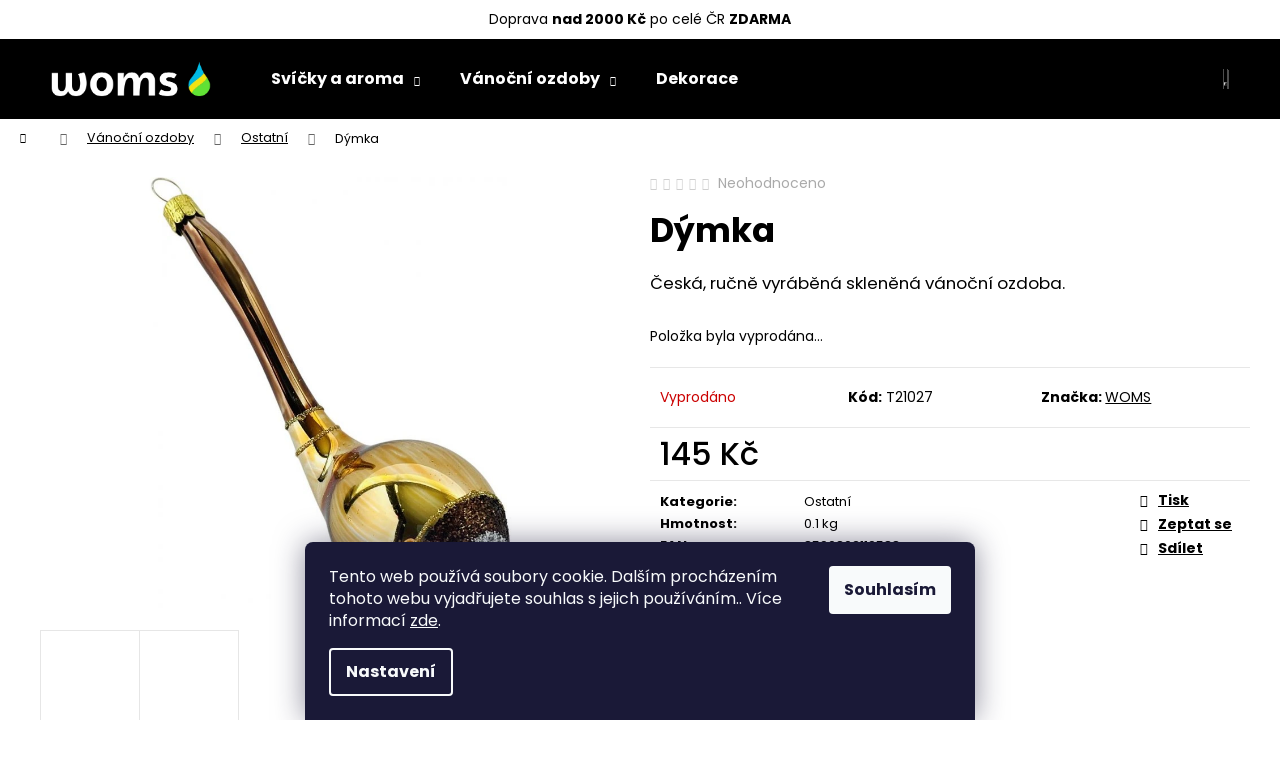

--- FILE ---
content_type: text/html; charset=utf-8
request_url: https://www.woms.cz/dymka/
body_size: 26732
content:
<!doctype html><html lang="cs" dir="ltr" class="header-background-dark external-fonts-loaded"><head><meta charset="utf-8" /><meta name="viewport" content="width=device-width,initial-scale=1" /><title>Vánoční ručně vyráběná ozdoba Dýmka | WOMS</title><link rel="preconnect" href="https://cdn.myshoptet.com" /><link rel="dns-prefetch" href="https://cdn.myshoptet.com" /><link rel="preload" href="https://cdn.myshoptet.com/prj/dist/master/cms/libs/jquery/jquery-1.11.3.min.js" as="script" /><link href="https://cdn.myshoptet.com/prj/dist/master/cms/templates/frontend_templates/shared/css/font-face/poppins.css" rel="stylesheet"><link href="https://cdn.myshoptet.com/prj/dist/master/shop/dist/font-shoptet-12.css.d637f40c301981789c16.css" rel="stylesheet"><script>
dataLayer = [];
dataLayer.push({'shoptet' : {
    "pageId": 860,
    "pageType": "productDetail",
    "currency": "CZK",
    "currencyInfo": {
        "decimalSeparator": ",",
        "exchangeRate": 1,
        "priceDecimalPlaces": 0,
        "symbol": "K\u010d",
        "symbolLeft": 0,
        "thousandSeparator": " "
    },
    "language": "cs",
    "projectId": 455003,
    "product": {
        "id": 136,
        "guid": "5a7b2d68-0416-11ec-8b23-ecf4bbd79d2f",
        "hasVariants": false,
        "codes": [
            {
                "code": "T21027"
            }
        ],
        "code": "T21027",
        "name": "D\u00fdmka",
        "appendix": "",
        "weight": 0.10000000000000001,
        "manufacturer": "WOMS",
        "manufacturerGuid": "1EF5334219B262EEA8BADA0BA3DED3EE",
        "currentCategory": "V\u00e1no\u010dn\u00ed ozdoby | Ostatn\u00ed",
        "currentCategoryGuid": "9f506e12-2a77-11ec-9421-bc97e1a74491",
        "defaultCategory": "V\u00e1no\u010dn\u00ed ozdoby | Ostatn\u00ed",
        "defaultCategoryGuid": "9f506e12-2a77-11ec-9421-bc97e1a74491",
        "currency": "CZK",
        "priceWithVat": 145
    },
    "stocks": [
        {
            "id": "ext",
            "title": "Sklad",
            "isDeliveryPoint": 0,
            "visibleOnEshop": 1
        }
    ],
    "cartInfo": {
        "id": null,
        "freeShipping": false,
        "freeShippingFrom": 2000,
        "leftToFreeGift": {
            "formattedPrice": "0 K\u010d",
            "priceLeft": 0
        },
        "freeGift": false,
        "leftToFreeShipping": {
            "priceLeft": 2000,
            "dependOnRegion": 0,
            "formattedPrice": "2 000 K\u010d"
        },
        "discountCoupon": [],
        "getNoBillingShippingPrice": {
            "withoutVat": 0,
            "vat": 0,
            "withVat": 0
        },
        "cartItems": [],
        "taxMode": "ORDINARY"
    },
    "cart": [],
    "customer": {
        "priceRatio": 1,
        "priceListId": 1,
        "groupId": null,
        "registered": false,
        "mainAccount": false
    }
}});
dataLayer.push({'cookie_consent' : {
    "marketing": "denied",
    "analytics": "denied"
}});
document.addEventListener('DOMContentLoaded', function() {
    shoptet.consent.onAccept(function(agreements) {
        if (agreements.length == 0) {
            return;
        }
        dataLayer.push({
            'cookie_consent' : {
                'marketing' : (agreements.includes(shoptet.config.cookiesConsentOptPersonalisation)
                    ? 'granted' : 'denied'),
                'analytics': (agreements.includes(shoptet.config.cookiesConsentOptAnalytics)
                    ? 'granted' : 'denied')
            },
            'event': 'cookie_consent'
        });
    });
});
</script>

<!-- Google Tag Manager -->
<script>(function(w,d,s,l,i){w[l]=w[l]||[];w[l].push({'gtm.start':
new Date().getTime(),event:'gtm.js'});var f=d.getElementsByTagName(s)[0],
j=d.createElement(s),dl=l!='dataLayer'?'&l='+l:'';j.async=true;j.src=
'https://www.googletagmanager.com/gtm.js?id='+i+dl;f.parentNode.insertBefore(j,f);
})(window,document,'script','dataLayer','GTM-5P38NCQ');</script>
<!-- End Google Tag Manager -->

<meta property="og:type" content="website"><meta property="og:site_name" content="woms.cz"><meta property="og:url" content="https://www.woms.cz/dymka/"><meta property="og:title" content="Vánoční ručně vyráběná ozdoba Dýmka | WOMS"><meta name="author" content="WOMS"><meta name="web_author" content="Shoptet.cz"><meta name="dcterms.rightsHolder" content="www.woms.cz"><meta name="robots" content="index,follow"><meta property="og:image" content="https://cdn.myshoptet.com/usr/www.woms.cz/user/shop/big/136_vanocni-ozdoba-dymka-t21027.jpg?6123a355"><meta property="og:description" content="Dýmka. Česká, ručně vyráběná skleněná vánoční ozdoba."><meta name="description" content="Dýmka. Česká, ručně vyráběná skleněná vánoční ozdoba."><meta property="product:price:amount" content="145"><meta property="product:price:currency" content="CZK"><style>:root {--color-primary: #000000;--color-primary-h: 0;--color-primary-s: 0%;--color-primary-l: 0%;--color-primary-hover: #343434;--color-primary-hover-h: 0;--color-primary-hover-s: 0%;--color-primary-hover-l: 20%;--color-secondary: #000000;--color-secondary-h: 0;--color-secondary-s: 0%;--color-secondary-l: 0%;--color-secondary-hover: #343434;--color-secondary-hover-h: 0;--color-secondary-hover-s: 0%;--color-secondary-hover-l: 20%;--color-tertiary: #E2E2E2;--color-tertiary-h: 0;--color-tertiary-s: 0%;--color-tertiary-l: 89%;--color-tertiary-hover: #E2E2E2;--color-tertiary-hover-h: 0;--color-tertiary-hover-s: 0%;--color-tertiary-hover-l: 89%;--color-header-background: #000000;--template-font: "Poppins";--template-headings-font: "Poppins";--header-background-url: url("[data-uri]");--cookies-notice-background: #1A1937;--cookies-notice-color: #F8FAFB;--cookies-notice-button-hover: #f5f5f5;--cookies-notice-link-hover: #27263f;--templates-update-management-preview-mode-content: "Náhled aktualizací šablony je aktivní pro váš prohlížeč."}</style>
    
    <link href="https://cdn.myshoptet.com/prj/dist/master/shop/dist/main-12.less.a712b24f4ee06168baf8.css" rel="stylesheet" />
        
    <script>var shoptet = shoptet || {};</script>
    <script src="https://cdn.myshoptet.com/prj/dist/master/shop/dist/main-3g-header.js.05f199e7fd2450312de2.js"></script>
<!-- User include --><!-- api 473(125) html code header -->

                <style>
                    #order-billing-methods .radio-wrapper[data-guid="7256af39-9b1e-11ed-90ab-b8ca3a6a5ac4"]:not(.cggooglepay), #order-billing-methods .radio-wrapper[data-guid="f83a16c2-0583-11ec-b6e8-b8ca3a6063f8"]:not(.cgapplepay) {
                        display: none;
                    }
                </style>
                <script type="text/javascript">
                    document.addEventListener('DOMContentLoaded', function() {
                        if (getShoptetDataLayer('pageType') === 'billingAndShipping') {
                            
                try {
                    if (window.ApplePaySession && window.ApplePaySession.canMakePayments()) {
                        document.querySelector('#order-billing-methods .radio-wrapper[data-guid="f83a16c2-0583-11ec-b6e8-b8ca3a6063f8"]').classList.add('cgapplepay');
                    }
                } catch (err) {} 
            
                            
                const cgBaseCardPaymentMethod = {
                        type: 'CARD',
                        parameters: {
                            allowedAuthMethods: ["PAN_ONLY", "CRYPTOGRAM_3DS"],
                            allowedCardNetworks: [/*"AMEX", "DISCOVER", "INTERAC", "JCB",*/ "MASTERCARD", "VISA"]
                        }
                };
                
                function cgLoadScript(src, callback)
                {
                    var s,
                        r,
                        t;
                    r = false;
                    s = document.createElement('script');
                    s.type = 'text/javascript';
                    s.src = src;
                    s.onload = s.onreadystatechange = function() {
                        if ( !r && (!this.readyState || this.readyState == 'complete') )
                        {
                            r = true;
                            callback();
                        }
                    };
                    t = document.getElementsByTagName('script')[0];
                    t.parentNode.insertBefore(s, t);
                } 
                
                function cgGetGoogleIsReadyToPayRequest() {
                    return Object.assign(
                        {},
                        {
                            apiVersion: 2,
                            apiVersionMinor: 0
                        },
                        {
                            allowedPaymentMethods: [cgBaseCardPaymentMethod]
                        }
                    );
                }

                function onCgGooglePayLoaded() {
                    let paymentsClient = new google.payments.api.PaymentsClient({environment: 'PRODUCTION'});
                    paymentsClient.isReadyToPay(cgGetGoogleIsReadyToPayRequest()).then(function(response) {
                        if (response.result) {
                            document.querySelector('#order-billing-methods .radio-wrapper[data-guid="7256af39-9b1e-11ed-90ab-b8ca3a6a5ac4"]').classList.add('cggooglepay');	 	 	 	 	 
                        }
                    })
                    .catch(function(err) {});
                }
                
                cgLoadScript('https://pay.google.com/gp/p/js/pay.js', onCgGooglePayLoaded);
            
                        }
                    });
                </script> 
                
<!-- project html code header -->
<meta name="facebook-domain-verification" content="yrc72sdtm2zhhlz8igdlbv8w257vgk" />

<p><center>Doprava <strong>nad 2000 Kč</strong> po celé ČR <strong>ZDARMA</strong></center></p>
<style>


/*signature*/


.id-1110 .category-top, .id-1113 .category-top, .id-1116 .category-top, .id-1104 .category-top, .id-1107 .category-top, .id-1119 .category-top, .id-1122 .category-top
{
    padding: 20px 0px 20px 40px;
}

.id-1110 .category-top .category-perex ul, .id-1113 .category-top .category-perex ul, .id-1116 .category-top .category-perex ul, .id-1104 .category-top .category-perex ul, .id-1107 .category-top .category-perex ul, .id-1119 .category-top .category-perex ul,  .id-1122 .category-top .category-perex ul, 
.id-1110 .category-top p, .id-1113 .category-top p, .id-1116 .category-top p, .id-1104 .category-top p, .id-1107 .category-top p, .id-1119 .category-top p, .id-1122 .category-top p
{
max-width: 600px;
}


a, .link-like {
    text-decoration: underline;
}

ul.subcategories li a span
{
font-weight: bold;
}

ul.subcategories li a span.text
{
font-size: 16px;
}

ul.subcategories li a:hover
{
text-decoration: none;
}




.shp-tabs-holder, .shp-tabs {
    border-color: transparent;
    }
    
 .active .shp-tab-link {
   border-color: #fff #fff #000 #fff;
    font-size: 22px;
        font-weight: bold;
    
    }


.benefity > img
{
width: 28%;
float: left;
}

.benefity > p, benefity > p > strong {
    font-size: 12px;
    float: left;
    padding-left: 20px;
    padding-top: 7px;
}

#products-29 > .product
{
padding: 0px;
}

.benefitBanner__content
{
width: 240px;
    margin: 0 auto;
}


.footer-banners
{
    display: flex;
    flex-direction: row;
    flex-wrap: wrap;
} 


#footer, .footer-rows {
background-color: #000;
}

#footer h4, .custom-footer > .col-lg-3 > .contact-box ul li>span, #footer ul li::before, #footer h5, div.custom-footer > div, div.custom-footer > div > strong, ul.poll .poll-result small
{
color: #fff;
}

#footer ul li::before {
    border-color: #fff;
}

.poll-result>div {
    background-color: #fff;
    border-left-color: #fff;
}

#footer a, #footer p, .footer-bottom, #footer .form-group > label.whole-width
{
color: #fff;
}

.advanced-parameter-inner::before
{
border: 1px solid black;
    border-radius: 20px;
}


@media only screen and (max-width: 445px)
{
.id-1110 .category-top, .id-1113 .category-top, .id-1116 .category-top, .id-1104 .category-top, .id-1107 .category-top, .id-1119 .category-top
{
        padding: 20px;
}

.navigation-buttons {
margin-top: 40px;
}

}

@media only screen and (min-width: 446px) and (max-width: 767px)
{
.id-1110 .category-top, .id-1113 .category-top, .id-1116 .category-top, .id-1104 .category-top, .id-1107 .category-top, .id-1119 .category-top, .id-1122 .category-top
{
        padding: 20px;
}


.navigation-buttons {
margin-top: 39px;
}
    }      


@media (min-width: 768px) {

#signature
{text-align: right;}

.loga_comgate {
    margin-right: 40px;
    width: 25%;
}


.next-to-carousel-banners {
    margin: -50px auto 0;
    }
    
.footer-banner 
{max-width: 220px;
    margin: auto 0;}
    
.footer-banners 
{
place-content: center;
}
    
.footer-banners > .col-sm-12 {
    width: 25%;
}

.container--bannersBenefit
{
padding-top: 30px;
}

.dva_sloupce {
    width: 50%;
    float: left;
    padding: 10px;
}

}

@media only screen and (min-width: 768px) and (max-width: 991px)
{

.navigation-buttons {
margin-top: 39px;
}
    }      


@media (min-width: 992px) {
.subcategories.with-image li a .image img {
    max-width: 200%;
    max-height: 200px;
}


ul.subcategories li a span.text
{
margin-top: 20px;
}

.footer-banners {
    margin: 100px;
}

.footer-banners
{
    margin: 100px;
}
}

@media (min-width: 1200px) {
/*svíčky signature*/
.id-1110 .category-top, .id-1113 .category-top, .id-1116 .category-top, .id-1104 .category-top, .id-1107 .category-top, .id-1119 .category-top, .id-1122 .category-top
{
    background-position-x: right;
    background-repeat: no-repeat;
    background-size: contain;
    background-color: #8080801f;
}

.id-1110 .category-top .subcategories, .id-1113 .category-top .subcategories, .id-1116 .category-top .subcategories, .id-1104 .category-top .subcategories, .id-1107 .category-top .subcategories, .id-1119 .category-top .subcategories, .id-1122 .category-top .subcategories
{
clear: both;
display: block;
}



.id-1110 .category-content-wrapper, .id-1113 .category-content-wrapper, .id-1116 .category-content-wrapper, .id-1104 .category-content-wrapper, .id-1107 .category-content-wrapper, .id-1119 .category-content-wrapper, .id-1122 .category-content-wrapper
{
clear: both;
    padding-top: 20px;
}

.id-1110 .category-top .subcategories li, .id-1113 .category-top .subcategories li, .id-1116 .category-top .subcategories li, .id-1104 .category-top .subcategories li, .id-1107 .category-top .subcategories li, .id-1119 .category-top .subcategories li, .id-1122 .category-top .subcategories li
{
    margin-top: 20px;
}

.id-1110 .category-top
{
background-image: url(/user/documents/kategorie/svicka-signature-trumbler-velky.jpg);
}

.id-1113 .category-top
{
background-image: url(/user/documents/kategorie/svicka-signature-trumbler-stredni.jpg);
}

.id-1116 .category-top
{
background-image: url(/user/documents/kategorie/svicka-signature-trumbler-maly.jpg);
}

.id-1104 .category-top
{
background-image: url(/user/documents/kategorie/svicka-signature-velka.jpg);
}

.id-1107 .category-top
{
background-image: url(/user/documents/kategorie/svicka-signature-stredni.jpg);
}

.id-1119 .category-top
{
background-image: url(/user/documents/kategorie/vune-do-el-zasuvky-yankee-candle.jpg);
}

.id-1122 .category-top
{
background-image: url(/user/documents/kategorie/yankee-candle-perly.jpg);
}


.subcategories.with-image > li.col-lg-3 {
    width: 20%;
}

.subcategories.with-image > li.col-lg-3 > a > span.image > img{
    padding: 15px;
}

.custom-footer > div.col-lg-3
{
width: 25%;
}

.custom-footer.elements-many>div:nth-child(4n+1) {
    clear: none;
}

.custom-footer.elements-many>div:nth-child(5n+1) {
    clear: both;
}
}

.free-gift .btn.btn-sm, .free-gift a.btn.btn-sm {
    padding: 5px 15px;
}
</style>

<!-- /User include --><link rel="shortcut icon" href="/favicon.ico" type="image/x-icon" /><link rel="canonical" href="https://www.woms.cz/dymka/" />    <script>
        var _hwq = _hwq || [];
        _hwq.push(['setKey', 'E1606863CA8907765BA79EBA8D946003']);
        _hwq.push(['setTopPos', '0']);
        _hwq.push(['showWidget', '22']);
        (function() {
            var ho = document.createElement('script');
            ho.src = 'https://cz.im9.cz/direct/i/gjs.php?n=wdgt&sak=E1606863CA8907765BA79EBA8D946003';
            var s = document.getElementsByTagName('script')[0]; s.parentNode.insertBefore(ho, s);
        })();
    </script>
    <!-- Global site tag (gtag.js) - Google Analytics -->
    <script async src="https://www.googletagmanager.com/gtag/js?id=G-KE7J39VRB8"></script>
    <script>
        
        window.dataLayer = window.dataLayer || [];
        function gtag(){dataLayer.push(arguments);}
        

                    console.debug('default consent data');

            gtag('consent', 'default', {"ad_storage":"denied","analytics_storage":"denied","ad_user_data":"denied","ad_personalization":"denied","wait_for_update":500});
            dataLayer.push({
                'event': 'default_consent'
            });
        
        gtag('js', new Date());

                gtag('config', 'UA-207758451-1', { 'groups': "UA" });
        
                gtag('config', 'G-KE7J39VRB8', {"groups":"GA4","send_page_view":false,"content_group":"productDetail","currency":"CZK","page_language":"cs"});
        
                gtag('config', 'AW-299148312', {"allow_enhanced_conversions":true});
        
        
        
        
        
                    gtag('event', 'page_view', {"send_to":"GA4","page_language":"cs","content_group":"productDetail","currency":"CZK"});
        
                gtag('set', 'currency', 'CZK');

        gtag('event', 'view_item', {
            "send_to": "UA",
            "items": [
                {
                    "id": "T21027",
                    "name": "D\u00fdmka",
                    "category": "V\u00e1no\u010dn\u00ed ozdoby \/ Ostatn\u00ed",
                                        "brand": "WOMS",
                                                            "price": 120
                }
            ]
        });
        
        
        
        
        
                    gtag('event', 'view_item', {"send_to":"GA4","page_language":"cs","content_group":"productDetail","value":120,"currency":"CZK","items":[{"item_id":"T21027","item_name":"D\u00fdmka","item_brand":"WOMS","item_category":"V\u00e1no\u010dn\u00ed ozdoby","item_category2":"Ostatn\u00ed","price":120,"quantity":1,"index":0}]});
        
        
        
        
        
        
        
        document.addEventListener('DOMContentLoaded', function() {
            if (typeof shoptet.tracking !== 'undefined') {
                for (var id in shoptet.tracking.bannersList) {
                    gtag('event', 'view_promotion', {
                        "send_to": "UA",
                        "promotions": [
                            {
                                "id": shoptet.tracking.bannersList[id].id,
                                "name": shoptet.tracking.bannersList[id].name,
                                "position": shoptet.tracking.bannersList[id].position
                            }
                        ]
                    });
                }
            }

            shoptet.consent.onAccept(function(agreements) {
                if (agreements.length !== 0) {
                    console.debug('gtag consent accept');
                    var gtagConsentPayload =  {
                        'ad_storage': agreements.includes(shoptet.config.cookiesConsentOptPersonalisation)
                            ? 'granted' : 'denied',
                        'analytics_storage': agreements.includes(shoptet.config.cookiesConsentOptAnalytics)
                            ? 'granted' : 'denied',
                                                                                                'ad_user_data': agreements.includes(shoptet.config.cookiesConsentOptPersonalisation)
                            ? 'granted' : 'denied',
                        'ad_personalization': agreements.includes(shoptet.config.cookiesConsentOptPersonalisation)
                            ? 'granted' : 'denied',
                        };
                    console.debug('update consent data', gtagConsentPayload);
                    gtag('consent', 'update', gtagConsentPayload);
                    dataLayer.push(
                        { 'event': 'update_consent' }
                    );
                }
            });
        });
    </script>
<script>
    (function(t, r, a, c, k, i, n, g) { t['ROIDataObject'] = k;
    t[k]=t[k]||function(){ (t[k].q=t[k].q||[]).push(arguments) },t[k].c=i;n=r.createElement(a),
    g=r.getElementsByTagName(a)[0];n.async=1;n.src=c;g.parentNode.insertBefore(n,g)
    })(window, document, 'script', '//www.heureka.cz/ocm/sdk.js?source=shoptet&version=2&page=product_detail', 'heureka', 'cz');

    heureka('set_user_consent', 0);
</script>
</head><body class="desktop id-860 in-ostatni template-12 type-product type-detail one-column-body columns-3 ums_forms_redesign--off ums_a11y_category_page--on ums_discussion_rating_forms--off ums_flags_display_unification--on ums_a11y_login--on mobile-header-version-0"><noscript>
    <style>
        #header {
            padding-top: 0;
            position: relative !important;
            top: 0;
        }
        .header-navigation {
            position: relative !important;
        }
        .overall-wrapper {
            margin: 0 !important;
        }
        body:not(.ready) {
            visibility: visible !important;
        }
    </style>
    <div class="no-javascript">
        <div class="no-javascript__title">Musíte změnit nastavení vašeho prohlížeče</div>
        <div class="no-javascript__text">Podívejte se na: <a href="https://www.google.com/support/bin/answer.py?answer=23852">Jak povolit JavaScript ve vašem prohlížeči</a>.</div>
        <div class="no-javascript__text">Pokud používáte software na blokování reklam, může být nutné povolit JavaScript z této stránky.</div>
        <div class="no-javascript__text">Děkujeme.</div>
    </div>
</noscript>

        <div id="fb-root"></div>
        <script>
            window.fbAsyncInit = function() {
                FB.init({
                    autoLogAppEvents : true,
                    xfbml            : true,
                    version          : 'v24.0'
                });
            };
        </script>
        <script async defer crossorigin="anonymous" src="https://connect.facebook.net/cs_CZ/sdk.js#xfbml=1&version=v24.0"></script>
<!-- Google Tag Manager (noscript) -->
<noscript><iframe src="https://www.googletagmanager.com/ns.html?id=GTM-5P38NCQ"
height="0" width="0" style="display:none;visibility:hidden"></iframe></noscript>
<!-- End Google Tag Manager (noscript) -->

    <div class="siteCookies siteCookies--bottom siteCookies--dark js-siteCookies" role="dialog" data-testid="cookiesPopup" data-nosnippet>
        <div class="siteCookies__form">
            <div class="siteCookies__content">
                <div class="siteCookies__text">
                    Tento web používá soubory cookie. Dalším procházením tohoto webu vyjadřujete souhlas s jejich používáním.. Více informací <a href="https://455003.myshoptet.com/podminky-ochrany-osobnich-udaju/" target="\" _blank="" rel="\" noreferrer="">zde</a>.
                </div>
                <p class="siteCookies__links">
                    <button class="siteCookies__link js-cookies-settings" aria-label="Nastavení cookies" data-testid="cookiesSettings">Nastavení</button>
                </p>
            </div>
            <div class="siteCookies__buttonWrap">
                                <button class="siteCookies__button js-cookiesConsentSubmit" value="all" aria-label="Přijmout cookies" data-testid="buttonCookiesAccept">Souhlasím</button>
            </div>
        </div>
        <script>
            document.addEventListener("DOMContentLoaded", () => {
                const siteCookies = document.querySelector('.js-siteCookies');
                document.addEventListener("scroll", shoptet.common.throttle(() => {
                    const st = document.documentElement.scrollTop;
                    if (st > 1) {
                        siteCookies.classList.add('siteCookies--scrolled');
                    } else {
                        siteCookies.classList.remove('siteCookies--scrolled');
                    }
                }, 100));
            });
        </script>
    </div>
<a href="#content" class="skip-link sr-only">Přejít na obsah</a><div class="overall-wrapper">
    <div class="user-action">
                        <dialog id="login" class="dialog dialog--modal dialog--fullscreen js-dialog--modal" aria-labelledby="loginHeading">
        <div class="dialog__close dialog__close--arrow">
                        <button type="button" class="btn toggle-window-arr" data-dialog-close data-testid="backToShop">Zpět <span>do obchodu</span></button>
            </div>
        <div class="dialog__wrapper">
            <div class="dialog__content dialog__content--form">
                <div class="dialog__header">
                    <h2 id="loginHeading" class="dialog__heading dialog__heading--login">Přihlášení k vašemu účtu</h2>
                </div>
                <div id="customerLogin" class="dialog__body">
                    <form action="/action/Customer/Login/" method="post" id="formLoginIncluded" class="csrf-enabled formLogin" data-testid="formLogin"><input type="hidden" name="referer" value="" /><div class="form-group"><div class="input-wrapper email js-validated-element-wrapper no-label"><input type="email" name="email" class="form-control" autofocus placeholder="E-mailová adresa (např. jan@novak.cz)" data-testid="inputEmail" autocomplete="email" required /></div></div><div class="form-group"><div class="input-wrapper password js-validated-element-wrapper no-label"><input type="password" name="password" class="form-control" placeholder="Heslo" data-testid="inputPassword" autocomplete="current-password" required /><span class="no-display">Nemůžete vyplnit toto pole</span><input type="text" name="surname" value="" class="no-display" /></div></div><div class="form-group"><div class="login-wrapper"><button type="submit" class="btn btn-secondary btn-text btn-login" data-testid="buttonSubmit">Přihlásit se</button><div class="password-helper"><a href="/registrace/" data-testid="signup" rel="nofollow">Nová registrace</a><a href="/klient/zapomenute-heslo/" rel="nofollow">Zapomenuté heslo</a></div></div></div></form>
                </div>
            </div>
        </div>
    </dialog>
            </div>
<header id="header"><div class="container navigation-wrapper"><div class="site-name"><a href="/" data-testid="linkWebsiteLogo"><img src="https://cdn.myshoptet.com/usr/www.woms.cz/user/logos/woms-bile.png" alt="WOMS" fetchpriority="low" /></a></div><nav id="navigation" aria-label="Hlavní menu" data-collapsible="true"><div class="navigation-in menu"><ul class="menu-level-1" role="menubar" data-testid="headerMenuItems"><li class="menu-item-809 ext" role="none"><a href="/svicky-a-aroma-sortiment/" data-testid="headerMenuItem" role="menuitem" aria-haspopup="true" aria-expanded="false"><b>Svíčky a aroma</b><span class="submenu-arrow"></span></a><ul class="menu-level-2" aria-label="Svíčky a aroma" tabindex="-1" role="menu"><li class="menu-item-1062" role="none"><a href="/yankee-candle/" data-image="https://cdn.myshoptet.com/usr/www.woms.cz/user/categories/thumb/yc_new-logo-stacked_black-1.png" data-testid="headerMenuItem" role="menuitem"><span>Yankee Candle</span></a>
                        </li><li class="menu-item-1065" role="none"><a href="/woodwick/" data-image="https://cdn.myshoptet.com/usr/www.woms.cz/user/categories/thumb/woodwick_logo_black-1.png" data-testid="headerMenuItem" role="menuitem"><span>WoodWick</span></a>
                        </li><li class="menu-item-1134" role="none"><a href="/millefiori/" data-image="https://cdn.myshoptet.com/usr/www.woms.cz/user/categories/thumb/logo.jpg" data-testid="headerMenuItem" role="menuitem"><span>Millefiori</span></a>
                        </li><li class="menu-item-1086" role="none"><a href="/village-candle/" data-image="https://cdn.myshoptet.com/usr/www.woms.cz/user/categories/thumb/302465246_214482670902922_8932411240223167980_n.jpg" data-testid="headerMenuItem" role="menuitem"><span>Village Candle</span></a>
                        </li><li class="menu-item-1095" role="none"><a href="/ostatni-2/" data-image="https://cdn.myshoptet.com/usr/www.woms.cz/user/categories/thumb/logo_woms.jpg" data-testid="headerMenuItem" role="menuitem"><span>Ostatní</span></a>
                        </li></ul></li>
<li class="menu-item-833 ext" role="none"><a href="/vanocni-ozdoby/" data-testid="headerMenuItem" role="menuitem" aria-haspopup="true" aria-expanded="false"><b>Vánoční ozdoby</b><span class="submenu-arrow"></span></a><ul class="menu-level-2" aria-label="Vánoční ozdoby" tabindex="-1" role="menu"><li class="menu-item-836" role="none"><a href="/ozdoby-zviratka/" data-image="https://cdn.myshoptet.com/usr/www.woms.cz/user/categories/thumb/zviratka.png" data-testid="headerMenuItem" role="menuitem"><span>Zvířátka</span></a>
                        </li><li class="menu-item-842" role="none"><a href="/dopravni-prostredky/" data-image="https://cdn.myshoptet.com/usr/www.woms.cz/user/categories/thumb/dopravni_prostreky.png" data-testid="headerMenuItem" role="menuitem"><span>Dopravní prostředky</span></a>
                        </li><li class="menu-item-845" role="none"><a href="/olivy-a-rakety/" data-image="https://cdn.myshoptet.com/usr/www.woms.cz/user/categories/thumb/olivy.png" data-testid="headerMenuItem" role="menuitem"><span>Olivy a Rakety</span></a>
                        </li><li class="menu-item-848" role="none"><a href="/rampuchy/" data-image="https://cdn.myshoptet.com/usr/www.woms.cz/user/categories/thumb/kr__pn__ky.png" data-testid="headerMenuItem" role="menuitem"><span>Rampouchy</span></a>
                        </li><li class="menu-item-854" role="none"><a href="/zvonky/" data-image="https://cdn.myshoptet.com/usr/www.woms.cz/user/categories/thumb/zvonky.png" data-testid="headerMenuItem" role="menuitem"><span>Zvonky</span></a>
                        </li><li class="menu-item-857" role="none"><a href="/koule/" data-image="https://cdn.myshoptet.com/usr/www.woms.cz/user/categories/thumb/koule.png" data-testid="headerMenuItem" role="menuitem"><span>Koule</span></a>
                        </li><li class="menu-item-860 active" role="none"><a href="/ostatni/" data-image="https://cdn.myshoptet.com/usr/www.woms.cz/user/categories/thumb/ostatn__.png" data-testid="headerMenuItem" role="menuitem"><span>Ostatní</span></a>
                        </li><li class="menu-item-863" role="none"><a href="/prirodni-tvary/" data-image="https://cdn.myshoptet.com/usr/www.woms.cz/user/categories/thumb/p____rodn___tvary.png" data-testid="headerMenuItem" role="menuitem"><span>Přírodní tvary</span></a>
                        </li><li class="menu-item-866" role="none"><a href="/spice-a-hvezdy/" data-image="https://cdn.myshoptet.com/usr/www.woms.cz/user/categories/thumb/hv__zdy_a___pice.png" data-testid="headerMenuItem" role="menuitem"><span>Špice a Hvězdy</span></a>
                        </li><li class="menu-item-869" role="none"><a href="/srdce/" data-image="https://cdn.myshoptet.com/usr/www.woms.cz/user/categories/thumb/srdce.png" data-testid="headerMenuItem" role="menuitem"><span>Srdce</span></a>
                        </li><li class="menu-item-888" role="none"><a href="/domecky-a-kosteliky/" data-image="https://cdn.myshoptet.com/usr/www.woms.cz/user/categories/thumb/domecky.png" data-testid="headerMenuItem" role="menuitem"><span>Domečky a Kostelíky</span></a>
                        </li><li class="menu-item-891" role="none"><a href="/postavicky/" data-image="https://cdn.myshoptet.com/usr/www.woms.cz/user/categories/thumb/postavicky.png" data-testid="headerMenuItem" role="menuitem"><span>Postavičky</span></a>
                        </li><li class="menu-item-897" role="none"><a href="/ptacci-a-labute/" data-image="https://cdn.myshoptet.com/usr/www.woms.cz/user/categories/thumb/ptacci_labute.png" data-testid="headerMenuItem" role="menuitem"><span>Ptáčci a Labutě</span></a>
                        </li><li class="menu-item-1230" role="none"><a href="/ovoce-a-zelenina/" data-testid="headerMenuItem" role="menuitem"><span>Ovoce a zelenina</span></a>
                        </li><li class="menu-item-1233" role="none"><a href="/mini/" data-testid="headerMenuItem" role="menuitem"><span>Mini</span></a>
                        </li></ul></li>
<li class="menu-item-872" role="none"><a href="/dekorace/" data-testid="headerMenuItem" role="menuitem" aria-expanded="false"><b>Dekorace</b></a></li>
</ul></div><span class="navigation-close"></span></nav><div class="menu-helper" data-testid="hamburgerMenu"><span>Více</span></div>

    <div class="navigation-buttons">
                <a href="#" class="toggle-window" data-target="search" data-testid="linkSearchIcon"><span class="sr-only">Hledat</span></a>
                    
        <button class="top-nav-button top-nav-button-login" type="button" data-dialog-id="login" aria-haspopup="dialog" aria-controls="login" data-testid="signin">
            <span class="sr-only">Přihlášení</span>
        </button>
                    <a href="/kosik/" class="toggle-window cart-count" data-target="cart" data-testid="headerCart" rel="nofollow" aria-haspopup="dialog" aria-expanded="false" aria-controls="cart-widget"><span class="sr-only">Nákupní košík</span></a>
        <a href="#" class="toggle-window" data-target="navigation" data-testid="hamburgerMenu"><span class="sr-only">Menu</span></a>
    </div>

</div></header><!-- / header -->


<div id="content-wrapper" class="container_resetted content-wrapper">
    
                                <div class="breadcrumbs navigation-home-icon-wrapper" itemscope itemtype="https://schema.org/BreadcrumbList">
                                                                            <span id="navigation-first" data-basetitle="WOMS" itemprop="itemListElement" itemscope itemtype="https://schema.org/ListItem">
                <a href="/" itemprop="item" class="navigation-home-icon"><span class="sr-only" itemprop="name">Domů</span></a>
                <span class="navigation-bullet">/</span>
                <meta itemprop="position" content="1" />
            </span>
                                <span id="navigation-1" itemprop="itemListElement" itemscope itemtype="https://schema.org/ListItem">
                <a href="/vanocni-ozdoby/" itemprop="item" data-testid="breadcrumbsSecondLevel"><span itemprop="name">Vánoční ozdoby</span></a>
                <span class="navigation-bullet">/</span>
                <meta itemprop="position" content="2" />
            </span>
                                <span id="navigation-2" itemprop="itemListElement" itemscope itemtype="https://schema.org/ListItem">
                <a href="/ostatni/" itemprop="item" data-testid="breadcrumbsSecondLevel"><span itemprop="name">Ostatní</span></a>
                <span class="navigation-bullet">/</span>
                <meta itemprop="position" content="3" />
            </span>
                                            <span id="navigation-3" itemprop="itemListElement" itemscope itemtype="https://schema.org/ListItem" data-testid="breadcrumbsLastLevel">
                <meta itemprop="item" content="https://www.woms.cz/dymka/" />
                <meta itemprop="position" content="4" />
                <span itemprop="name" data-title="Dýmka">Dýmka <span class="appendix"></span></span>
            </span>
            </div>
            
    <div class="content-wrapper-in">
                <main id="content" class="content wide">
                            
<div class="p-detail" itemscope itemtype="https://schema.org/Product">

    
    <meta itemprop="name" content="Dýmka" />
    <meta itemprop="category" content="Úvodní stránka &gt; Vánoční ozdoby &gt; Ostatní &gt; Dýmka" />
    <meta itemprop="url" content="https://www.woms.cz/dymka/" />
    <meta itemprop="image" content="https://cdn.myshoptet.com/usr/www.woms.cz/user/shop/big/136_vanocni-ozdoba-dymka-t21027.jpg?6123a355" />
            <meta itemprop="description" content="Česká, ručně vyráběná skleněná vánoční ozdoba." />
                <span class="js-hidden" itemprop="manufacturer" itemscope itemtype="https://schema.org/Organization">
            <meta itemprop="name" content="WOMS" />
        </span>
        <span class="js-hidden" itemprop="brand" itemscope itemtype="https://schema.org/Brand">
            <meta itemprop="name" content="WOMS" />
        </span>
                            <meta itemprop="gtin13" content="8590802119588" />            
        <div class="p-detail-inner">

        <div class="p-data-wrapper">
            <div class="p-detail-inner-header">
                            <div class="stars-wrapper">
            
<span class="stars star-list">
                                                <span class="star star-off show-tooltip is-active productRatingAction" data-productid="136" data-score="1" title="    Hodnocení:
            Neohodnoceno    "></span>
                    
                                                <span class="star star-off show-tooltip is-active productRatingAction" data-productid="136" data-score="2" title="    Hodnocení:
            Neohodnoceno    "></span>
                    
                                                <span class="star star-off show-tooltip is-active productRatingAction" data-productid="136" data-score="3" title="    Hodnocení:
            Neohodnoceno    "></span>
                    
                                                <span class="star star-off show-tooltip is-active productRatingAction" data-productid="136" data-score="4" title="    Hodnocení:
            Neohodnoceno    "></span>
                    
                                                <span class="star star-off show-tooltip is-active productRatingAction" data-productid="136" data-score="5" title="    Hodnocení:
            Neohodnoceno    "></span>
                    
    </span>
            <span class="stars-label">
                                Neohodnoceno                    </span>
        </div>
                    <h1>
                      Dýmka                </h1>
            </div>

                            <div class="p-short-description" data-testid="productCardShortDescr">
                    <p>Česká, ručně vyráběná skleněná vánoční ozdoba.</p>
                </div>
            

            <form action="/action/Cart/addCartItem/" method="post" id="product-detail-form" class="pr-action csrf-enabled" data-testid="formProduct">
                <meta itemprop="productID" content="136" /><meta itemprop="identifier" content="5a7b2d68-0416-11ec-8b23-ecf4bbd79d2f" /><meta itemprop="sku" content="T21027" /><span itemprop="offers" itemscope itemtype="https://schema.org/Offer"><link itemprop="availability" href="https://schema.org/OutOfStock" /><meta itemprop="url" content="https://www.woms.cz/dymka/" /><meta itemprop="price" content="145.00" /><meta itemprop="priceCurrency" content="CZK" /><link itemprop="itemCondition" href="https://schema.org/NewCondition" /></span><input type="hidden" name="productId" value="136" /><input type="hidden" name="priceId" value="271" /><input type="hidden" name="language" value="cs" />

                <div class="p-variants-block">
                                    <table class="detail-parameters">
                        <tbody>
                        
                        
                                                                            <tr class="sold-out">
        <td colspan="2">
            Položka byla vyprodána&hellip;
        </td>
    </tr>
                        </tbody>
                    </table>
                            </div>



            <div class="p-basic-info-block">
                <div class="block">
                                                            

    
    <span class="availability-label" style="color: #cb0000" data-testid="labelAvailability">
                    Vyprodáno            </span>
    
                                </div>
                <div class="block">
                                            <span class="p-code">
        <span class="p-code-label">Kód:</span>
                    <span>T21027</span>
            </span>
                </div>
                <div class="block">
                                                                <span class="p-manufacturer-label">Značka: </span> <a href="/znacka/woms/" data-testid="productCardBrandName">WOMS</a>
                                    </div>
            </div>

                                        
            <div class="p-to-cart-block">
                            <div class="p-final-price-wrapper">
                                                            <strong class="price-final" data-testid="productCardPrice">
            <span class="price-final-holder">
                145 Kč
    

        </span>
    </strong>
                                            <span class="price-measure">
                    
                        </span>
                    
                </div>
                            <div class="p-add-to-cart-wrapper">
                                                        </div>
            </div>


            </form>

            
            

            <div class="p-param-block">
                <div class="detail-parameters-wrapper">
                    <table class="detail-parameters second">
                        <tr>
    <th>
        <span class="row-header-label">
            Kategorie<span class="row-header-label-colon">:</span>
        </span>
    </th>
    <td>
        <a href="/ostatni/">Ostatní</a>    </td>
</tr>
    <tr>
        <th>
            <span class="row-header-label">
                Hmotnost<span class="row-header-label-colon">:</span>
            </span>
        </th>
        <td>
            0.1 kg
        </td>
    </tr>
    <tr class="productEan">
      <th>
          <span class="row-header-label productEan__label">
              EAN<span class="row-header-label-colon">:</span>
          </span>
      </th>
      <td>
          <span class="productEan__value">8590802119588</span>
      </td>
  </tr>
    <tr class="sold-out">
        <td colspan="2">
            Položka byla vyprodána&hellip;
        </td>
    </tr>
                    </table>
                </div>
                <div class="social-buttons-wrapper">
                    <div class="link-icons" data-testid="productDetailActionIcons">
    <a href="#" class="link-icon print" title="Tisknout produkt"><span>Tisk</span></a>
    <a href="/dymka:dotaz/" class="link-icon chat" title="Mluvit s prodejcem" rel="nofollow"><span>Zeptat se</span></a>
                <a href="#" class="link-icon share js-share-buttons-trigger" title="Sdílet produkt"><span>Sdílet</span></a>
    </div>
                        <div class="social-buttons no-display">
                    <div class="twitter">
                <script>
        window.twttr = (function(d, s, id) {
            var js, fjs = d.getElementsByTagName(s)[0],
                t = window.twttr || {};
            if (d.getElementById(id)) return t;
            js = d.createElement(s);
            js.id = id;
            js.src = "https://platform.twitter.com/widgets.js";
            fjs.parentNode.insertBefore(js, fjs);
            t._e = [];
            t.ready = function(f) {
                t._e.push(f);
            };
            return t;
        }(document, "script", "twitter-wjs"));
        </script>

<a
    href="https://twitter.com/share"
    class="twitter-share-button"
        data-lang="cs"
    data-url="https://www.woms.cz/dymka/"
>Tweet</a>

            </div>
                    <div class="facebook">
                <div
            data-layout="button"
        class="fb-share-button"
    >
</div>

            </div>
                                <div class="close-wrapper">
        <a href="#" class="close-after js-share-buttons-trigger" title="Sdílet produkt">Zavřít</a>
    </div>

            </div>
                </div>
            </div>


                                </div>

        <div class="p-image-wrapper">
            
            <div class="p-image" style="" data-testid="mainImage">
                

<a href="https://cdn.myshoptet.com/usr/www.woms.cz/user/shop/big/136_vanocni-ozdoba-dymka-t21027.jpg?6123a355" class="p-main-image cloud-zoom" data-href="https://cdn.myshoptet.com/usr/www.woms.cz/user/shop/orig/136_vanocni-ozdoba-dymka-t21027.jpg?6123a355"><img src="https://cdn.myshoptet.com/usr/www.woms.cz/user/shop/big/136_vanocni-ozdoba-dymka-t21027.jpg?6123a355" alt="vanocni ozdoba dymka T21027" width="1024" height="768"  fetchpriority="high" />
</a>                


                

    

            </div>
            <div class="row">
                
    <div class="col-sm-12 p-thumbnails-wrapper">

        <div class="p-thumbnails">

            <div class="p-thumbnails-inner">

                <div>
                                                                                        <a href="https://cdn.myshoptet.com/usr/www.woms.cz/user/shop/big/136_vanocni-ozdoba-dymka-t21027.jpg?6123a355" class="p-thumbnail highlighted">
                            <img src="data:image/svg+xml,%3Csvg%20width%3D%22100%22%20height%3D%22100%22%20xmlns%3D%22http%3A%2F%2Fwww.w3.org%2F2000%2Fsvg%22%3E%3C%2Fsvg%3E" alt="vanocni ozdoba dymka T21027" width="100" height="100"  data-src="https://cdn.myshoptet.com/usr/www.woms.cz/user/shop/related/136_vanocni-ozdoba-dymka-t21027.jpg?6123a355" fetchpriority="low" />
                        </a>
                        <a href="https://cdn.myshoptet.com/usr/www.woms.cz/user/shop/big/136_vanocni-ozdoba-dymka-t21027.jpg?6123a355" class="cbox-gal" data-gallery="lightbox[gallery]" data-alt="vanocni ozdoba dymka T21027"></a>
                                                                    <a href="https://cdn.myshoptet.com/usr/www.woms.cz/user/shop/big/136-1_136-1-dymka.jpg?634084d0" class="p-thumbnail">
                            <img src="data:image/svg+xml,%3Csvg%20width%3D%22100%22%20height%3D%22100%22%20xmlns%3D%22http%3A%2F%2Fwww.w3.org%2F2000%2Fsvg%22%3E%3C%2Fsvg%3E" alt="136 1 dymka" width="100" height="100"  data-src="https://cdn.myshoptet.com/usr/www.woms.cz/user/shop/related/136-1_136-1-dymka.jpg?634084d0" fetchpriority="low" />
                        </a>
                        <a href="https://cdn.myshoptet.com/usr/www.woms.cz/user/shop/big/136-1_136-1-dymka.jpg?634084d0" class="cbox-gal" data-gallery="lightbox[gallery]" data-alt="136 1 dymka"></a>
                                    </div>

            </div>

            <a href="#" class="thumbnail-prev"></a>
            <a href="#" class="thumbnail-next"></a>

        </div>

    </div>

            </div>

        </div>
    </div>

    <div class="container container--bannersBenefit">
            </div>

        



        
    <div class="shp-tabs-wrapper p-detail-tabs-wrapper">
        <div class="row">
            <div class="col-sm-12 shp-tabs-row responsive-nav">
                <div class="shp-tabs-holder">
    <ul id="p-detail-tabs" class="shp-tabs p-detail-tabs visible-links" role="tablist">
                            <li class="shp-tab active" data-testid="tabDescription">
                <a href="#description" class="shp-tab-link" role="tab" data-toggle="tab">Popis</a>
            </li>
                                                                                                                         <li class="shp-tab" data-testid="tabDiscussion">
                                <a href="#productDiscussion" class="shp-tab-link" role="tab" data-toggle="tab">Diskuze</a>
            </li>
                                        </ul>
</div>
            </div>
            <div class="col-sm-12 ">
                <div id="tab-content" class="tab-content">
                                                                                                            <div id="description" class="tab-pane fade in active" role="tabpanel">
        <div class="description-inner">
            <div class="basic-description">
                
                                    <p>Rozměr: 4 x 12 cm</p>
                            </div>
            
        </div>
    </div>
                                                                                                                                                    <div id="productDiscussion" class="tab-pane fade" role="tabpanel" data-testid="areaDiscussion">
        <div id="discussionWrapper" class="discussion-wrapper unveil-wrapper" data-parent-tab="productDiscussion" data-testid="wrapperDiscussion">
                                    
    <div class="discussionContainer js-discussion-container" data-editorid="discussion">
                    <p data-testid="textCommentNotice">Buďte první, kdo napíše příspěvek k této položce. </p>
                                                        <div class="add-comment discussion-form-trigger" data-unveil="discussion-form" aria-expanded="false" aria-controls="discussion-form" role="button">
                <span class="link-like comment-icon" data-testid="buttonAddComment">Přidat komentář</span>
                        </div>
                        <div id="discussion-form" class="discussion-form vote-form js-hidden">
                            <form action="/action/ProductDiscussion/addPost/" method="post" id="formDiscussion" data-testid="formDiscussion">
    <input type="hidden" name="formId" value="9" />
    <input type="hidden" name="discussionEntityId" value="136" />
            <div class="row">
        <div class="form-group col-xs-12 col-sm-6">
            <input type="text" name="fullName" value="" id="fullName" class="form-control" placeholder="Jméno" data-testid="inputUserName"/>
                        <span class="no-display">Nevyplňujte toto pole:</span>
            <input type="text" name="surname" value="" class="no-display" />
        </div>
        <div class="form-group js-validated-element-wrapper no-label col-xs-12 col-sm-6">
            <input type="email" name="email" value="" id="email" class="form-control js-validate-required" placeholder="E-mail" data-testid="inputEmail"/>
        </div>
        <div class="col-xs-12">
            <div class="form-group">
                <input type="text" name="title" id="title" class="form-control" placeholder="Název" data-testid="inputTitle" />
            </div>
            <div class="form-group no-label js-validated-element-wrapper">
                <textarea name="message" id="message" class="form-control js-validate-required" rows="7" placeholder="Komentář" data-testid="inputMessage"></textarea>
            </div>
                                <div class="form-group js-validated-element-wrapper consents consents-first">
            <input
                type="hidden"
                name="consents[]"
                id="discussionConsents37"
                value="37"
                                                        data-special-message="validatorConsent"
                            />
                                        <label for="discussionConsents37" class="whole-width">
                                        Vložením komentáře souhlasíte s <a href="/podminky-ochrany-osobnich-udaju/" rel="noopener noreferrer">podmínkami ochrany osobních údajů</a>
                </label>
                    </div>
                            <fieldset class="box box-sm box-bg-default">
    <h4>Bezpečnostní kontrola</h4>
    <div class="form-group captcha-image">
        <img src="[data-uri]" alt="" data-testid="imageCaptcha" width="150" height="40"  fetchpriority="low" />
    </div>
    <div class="form-group js-validated-element-wrapper smart-label-wrapper">
        <label for="captcha"><span class="required-asterisk">Opište text z obrázku</span></label>
        <input type="text" id="captcha" name="captcha" class="form-control js-validate js-validate-required">
    </div>
</fieldset>
            <div class="form-group">
                <input type="submit" value="Odeslat komentář" class="btn btn-sm btn-primary" data-testid="buttonSendComment" />
            </div>
        </div>
    </div>
</form>

                    </div>
                    </div>

        </div>
    </div>
                                                        </div>
            </div>
        </div>
    </div>
</div>
                    </main>
    </div>
    
            
    
                    <div id="cart-widget" class="content-window cart-window" role="dialog" aria-hidden="true">
                <div class="content-window-in cart-window-in">
                                <button type="button" class="btn toggle-window-arr toggle-window" data-target="cart" data-testid="backToShop" aria-controls="cart-widget">Zpět <span>do obchodu</span></button>
                        <div class="container place-cart-here">
                        <div class="loader-overlay">
                            <div class="loader"></div>
                        </div>
                    </div>
                </div>
            </div>
            <div class="content-window search-window" itemscope itemtype="https://schema.org/WebSite">
                <meta itemprop="headline" content="Ostatní"/><meta itemprop="url" content="https://www.woms.cz"/><meta itemprop="text" content="Dýmka. Česká, ručně vyráběná skleněná vánoční ozdoba."/>                <div class="content-window-in search-window-in">
                                <button type="button" class="btn toggle-window-arr toggle-window" data-target="search" data-testid="backToShop" aria-controls="cart-widget">Zpět <span>do obchodu</span></button>
                        <div class="container">
                        <div class="search"><h2>Co potřebujete najít?</h2><form action="/action/ProductSearch/prepareString/" method="post"
    id="formSearchForm" class="search-form compact-form js-search-main"
    itemprop="potentialAction" itemscope itemtype="https://schema.org/SearchAction" data-testid="searchForm">
    <fieldset>
        <meta itemprop="target"
            content="https://www.woms.cz/vyhledavani/?string={string}"/>
        <input type="hidden" name="language" value="cs"/>
        
            
<input
    type="search"
    name="string"
        class="query-input form-control search-input js-search-input lg"
    placeholder="Napište, co hledáte"
    autocomplete="off"
    required
    itemprop="query-input"
    aria-label="Vyhledávání"
    data-testid="searchInput"
>
            <button type="submit" class="btn btn-default btn-arrow-right btn-lg" data-testid="searchBtn"><span class="sr-only">Hledat</span></button>
        
    </fieldset>
</form>
<h3>Doporučujeme</h3><div class="recommended-products"></div></div>
                    </div>
                </div>
            </div>
            
</div>
        
        
                            <footer id="footer">
                    <h2 class="sr-only">Zápatí</h2>
                    
            <div class="container footer-newsletter">
            <div class="newsletter-header">
                <h4 class="topic"><span>Odebírat newsletter</span></h4>
                <p>Nezmeškejte žádné novinky či slevy! </p>
            </div>
                            <form action="/action/MailForm/subscribeToNewsletters/" method="post" id="formNewsletter" class="subscribe-form compact-form">
    <fieldset>
        <input type="hidden" name="formId" value="2" />
                <span class="no-display">Nevyplňujte toto pole:</span>
        <input type="text" name="surname" class="no-display" />
        <div class="validator-msg-holder js-validated-element-wrapper">
            <input type="email" name="email" class="form-control" placeholder="Vaše e-mailová adresa" required />
        </div>
                                <br />
            <div>
                                    <div class="form-group js-validated-element-wrapper consents consents-first">
            <input
                type="hidden"
                name="consents[]"
                id="newsletterConsents31"
                value="31"
                                                        data-special-message="validatorConsent"
                            />
                                        <label for="newsletterConsents31" class="whole-width">
                                        Vložením e-mailu souhlasíte s <a href="/podminky-ochrany-osobnich-udaju/" rel="noopener noreferrer">podmínkami ochrany osobních údajů</a>
                </label>
                    </div>
                </div>
                <fieldset class="box box-sm box-bg-default">
    <h4>Bezpečnostní kontrola</h4>
    <div class="form-group captcha-image">
        <img src="[data-uri]" alt="" data-testid="imageCaptcha" width="150" height="40"  fetchpriority="low" />
    </div>
    <div class="form-group js-validated-element-wrapper smart-label-wrapper">
        <label for="captcha"><span class="required-asterisk">Opište text z obrázku</span></label>
        <input type="text" id="captcha" name="captcha" class="form-control js-validate js-validate-required">
    </div>
</fieldset>
        <button type="submit" class="btn btn-default btn-arrow-right"><span class="sr-only">Přihlásit se</span></button>
    </fieldset>
</form>

                    </div>
    
                                                                <div class="container footer-rows">
                            
                


<div class="row custom-footer elements-4">
                    
        <div class="custom-footer__banner1 col-sm-6 col-lg-3">
                            <div class="banner"><div class="banner-wrapper"><span data-ec-promo-id="11"><img src='https://cdn.myshoptet.com/usr/www.woms.cz/user/documents/woms-bile.png'></span></div></div>
                    </div>
                    
        <div class="custom-footer__contact col-sm-6 col-lg-3">
                                                                                                            <h4><span>Kontakt</span></h4>


    <div class="contact-box no-image" data-testid="contactbox">
                    
            
                
        <ul>
                            <li>
                    <span class="mail" data-testid="contactboxEmail">
                                                    <a href="mailto:info&#64;woms.cz">info<!---->&#64;<!---->woms.cz</a>
                                            </span>
                </li>
            
                            <li>
                    <span class="tel">
                                                                                <a href="tel:739458809" aria-label="Zavolat na 739458809" data-testid="contactboxPhone">
                                739 458 809
                            </a>
                                            </span>
                </li>
            
            
            

                                    <li>
                        <span class="facebook">
                            <a href="https://www.facebook.com/Drogerie-WOMS-International-409681819154796" title="Facebook" target="_blank" data-testid="contactboxFacebook">
                                                                Woms
                                                            </a>
                        </span>
                    </li>
                
                
                                    <li>
                        <span class="instagram">
                            <a href="https://www.instagram.com/woms_international/" title="Instagram" target="_blank" data-testid="contactboxInstagram">woms_international</a>
                        </span>
                    </li>
                
                
                
                
                
            

        </ul>

    </div>


<script type="application/ld+json">
    {
        "@context" : "https://schema.org",
        "@type" : "Organization",
        "name" : "WOMS",
        "url" : "https://www.woms.cz",
                "employee" : "WOMS",
                    "email" : "info@woms.cz",
                            "telephone" : "739 458 809",
                                
                                                                                            "sameAs" : ["https://www.facebook.com/Drogerie-WOMS-International-409681819154796\", \"\", \"https://www.instagram.com/woms_international/"]
            }
</script>

                                                        </div>
                    
        <div class="custom-footer__articles col-sm-6 col-lg-3">
                                                                                                                        <h4><span>Informace pro vás</span></h4>
    <ul>
                    <li><a href="/kontakty/">Kontakty</a></li>
                    <li><a href="/prodejny/">Prodejny</a></li>
                    <li><a href="/obchodni-podminky/">Obchodní podmínky</a></li>
                    <li><a href="/podminky-ochrany-osobnich-udaju/">Podmínky ochrany osobních údajů </a></li>
            </ul>

                                                        </div>
                    
        <div class="custom-footer__banner8 col-sm-6 col-lg-3">
                            <div class="banner"><div class="banner-wrapper"><span data-ec-promo-id="18"><h4>Prodejna</h4>
<p>nám. T. G. Masaryka 436/26, 301 00 Plzeň 3</p>
<p><iframe width="400" height="150" style="border: 0;" src="https://www.google.com/maps/embed?pb=!1m18!1m12!1m3!1d2578.4087134065294!2d13.36990361570583!3d49.740753079383744!2m3!1f0!2f0!3f0!3m2!1i1024!2i768!4f13.1!3m3!1m2!1s0x470af1fd22dbd6fd%3A0x46f3edaee90d2ae4!2zbsOhbS4gVC4gRy4gTWFzYXJ5a2EgNDM2LCAzMDEgMDAgUGx6ZcWIIDMtSmnFvm7DrSBQxZllZG3Em3N0w60!5e0!3m2!1sen!2scz!4v1628234792429!5m2!1sen!2scz" allowfullscreen="allowfullscreen" loading="lazy"></iframe></p></span></div></div>
                    </div>
    </div>
                        </div>
                                        
            
                    
                        <div class="container footer-bottom">
                            <span id="signature" style="display: inline-block !important; visibility: visible !important;"><a href="https://www.shoptet.cz/?utm_source=footer&utm_medium=link&utm_campaign=create_by_shoptet" class="image" target="_blank"><img src="data:image/svg+xml,%3Csvg%20width%3D%2217%22%20height%3D%2217%22%20xmlns%3D%22http%3A%2F%2Fwww.w3.org%2F2000%2Fsvg%22%3E%3C%2Fsvg%3E" data-src="https://cdn.myshoptet.com/prj/dist/master/cms/img/common/logo/shoptetLogo.svg" width="17" height="17" alt="Shoptet" class="vam" fetchpriority="low" /></a><a href="https://www.shoptet.cz/?utm_source=footer&utm_medium=link&utm_campaign=create_by_shoptet" class="title" target="_blank">Vytvořil Shoptet</a></span>
                            <span class="copyright" data-testid="textCopyright">
                                Copyright 2026 <strong>WOMS</strong>. Všechna práva vyhrazena.                                                            </span>
                        </div>
                    
                    
                                            
                </footer>
                <!-- / footer -->
                    
        </div>
        <!-- / overall-wrapper -->

                    <script src="https://cdn.myshoptet.com/prj/dist/master/cms/libs/jquery/jquery-1.11.3.min.js"></script>
                <script>var shoptet = shoptet || {};shoptet.abilities = {"about":{"generation":3,"id":"12"},"config":{"category":{"product":{"image_size":"detail"}},"navigation_breakpoint":991,"number_of_active_related_products":4,"product_slider":{"autoplay":false,"autoplay_speed":3000,"loop":true,"navigation":true,"pagination":true,"shadow_size":0}},"elements":{"recapitulation_in_checkout":true},"feature":{"directional_thumbnails":false,"extended_ajax_cart":true,"extended_search_whisperer":false,"fixed_header":false,"images_in_menu":false,"product_slider":false,"simple_ajax_cart":false,"smart_labels":false,"tabs_accordion":false,"tabs_responsive":true,"top_navigation_menu":false,"user_action_fullscreen":true}};shoptet.design = {"template":{"name":"Step","colorVariant":"12-one"},"layout":{"homepage":"catalog3","subPage":"catalog3","productDetail":"catalog3"},"colorScheme":{"conversionColor":"#000000","conversionColorHover":"#343434","color1":"#000000","color2":"#343434","color3":"#E2E2E2","color4":"#E2E2E2"},"fonts":{"heading":"Poppins","text":"Poppins"},"header":{"backgroundImage":"https:\/\/www.woms.czdata:image\/gif;base64,R0lGODlhAQABAIAAAAAAAP\/\/\/yH5BAEAAAAALAAAAAABAAEAAAIBRAA7","image":null,"logo":"https:\/\/www.woms.czuser\/logos\/woms-bile.png","color":"#000000"},"background":{"enabled":false,"color":null,"image":null}};shoptet.config = {};shoptet.events = {};shoptet.runtime = {};shoptet.content = shoptet.content || {};shoptet.updates = {};shoptet.messages = [];shoptet.messages['lightboxImg'] = "Obrázek";shoptet.messages['lightboxOf'] = "z";shoptet.messages['more'] = "Více";shoptet.messages['cancel'] = "Zrušit";shoptet.messages['removedItem'] = "Položka byla odstraněna z košíku.";shoptet.messages['discountCouponWarning'] = "Zapomněli jste uplatnit slevový kupón. Pro pokračování jej uplatněte pomocí tlačítka vedle vstupního pole, nebo jej smažte.";shoptet.messages['charsNeeded'] = "Prosím, použijte minimálně 3 znaky!";shoptet.messages['invalidCompanyId'] = "Neplané IČ, povoleny jsou pouze číslice";shoptet.messages['needHelp'] = "Potřebujete pomoc?";shoptet.messages['showContacts'] = "Zobrazit kontakty";shoptet.messages['hideContacts'] = "Skrýt kontakty";shoptet.messages['ajaxError'] = "Došlo k chybě; obnovte prosím stránku a zkuste to znovu.";shoptet.messages['variantWarning'] = "Zvolte prosím variantu produktu.";shoptet.messages['chooseVariant'] = "Zvolte variantu";shoptet.messages['unavailableVariant'] = "Tato varianta není dostupná a není možné ji objednat.";shoptet.messages['withVat'] = "včetně DPH";shoptet.messages['withoutVat'] = "bez DPH";shoptet.messages['toCart'] = "Do košíku";shoptet.messages['emptyCart'] = "Prázdný košík";shoptet.messages['change'] = "Změnit";shoptet.messages['chosenBranch'] = "Zvolená pobočka";shoptet.messages['validatorRequired'] = "Povinné pole";shoptet.messages['validatorEmail'] = "Prosím vložte platnou e-mailovou adresu";shoptet.messages['validatorUrl'] = "Prosím vložte platnou URL adresu";shoptet.messages['validatorDate'] = "Prosím vložte platné datum";shoptet.messages['validatorNumber'] = "Vložte číslo";shoptet.messages['validatorDigits'] = "Prosím vložte pouze číslice";shoptet.messages['validatorCheckbox'] = "Zadejte prosím všechna povinná pole";shoptet.messages['validatorConsent'] = "Bez souhlasu nelze odeslat.";shoptet.messages['validatorPassword'] = "Hesla se neshodují";shoptet.messages['validatorInvalidPhoneNumber'] = "Vyplňte prosím platné telefonní číslo bez předvolby.";shoptet.messages['validatorInvalidPhoneNumberSuggestedRegion'] = "Neplatné číslo — navržený region: %1";shoptet.messages['validatorInvalidCompanyId'] = "Neplatné IČ, musí být ve tvaru jako %1";shoptet.messages['validatorFullName'] = "Nezapomněli jste příjmení?";shoptet.messages['validatorHouseNumber'] = "Prosím zadejte správné číslo domu";shoptet.messages['validatorZipCode'] = "Zadané PSČ neodpovídá zvolené zemi";shoptet.messages['validatorShortPhoneNumber'] = "Telefonní číslo musí mít min. 8 znaků";shoptet.messages['choose-personal-collection'] = "Prosím vyberte místo doručení u osobního odběru, není zvoleno.";shoptet.messages['choose-external-shipping'] = "Upřesněte prosím vybraný způsob dopravy";shoptet.messages['choose-ceska-posta'] = "Pobočka České Pošty není určena, zvolte prosím některou";shoptet.messages['choose-hupostPostaPont'] = "Pobočka Maďarské pošty není vybrána, zvolte prosím nějakou";shoptet.messages['choose-postSk'] = "Pobočka Slovenské pošty není zvolena, vyberte prosím některou";shoptet.messages['choose-ulozenka'] = "Pobočka Uloženky nebyla zvolena, prosím vyberte některou";shoptet.messages['choose-zasilkovna'] = "Pobočka Zásilkovny nebyla zvolena, prosím vyberte některou";shoptet.messages['choose-ppl-cz'] = "Pobočka PPL ParcelShop nebyla vybrána, vyberte prosím jednu";shoptet.messages['choose-glsCz'] = "Pobočka GLS ParcelShop nebyla zvolena, prosím vyberte některou";shoptet.messages['choose-dpd-cz'] = "Ani jedna z poboček služby DPD Parcel Shop nebyla zvolená, prosím vyberte si jednu z možností.";shoptet.messages['watchdogType'] = "Je zapotřebí vybrat jednu z možností u sledování produktu.";shoptet.messages['watchdog-consent-required'] = "Musíte zaškrtnout všechny povinné souhlasy";shoptet.messages['watchdogEmailEmpty'] = "Prosím vyplňte e-mail";shoptet.messages['privacyPolicy'] = 'Musíte souhlasit s ochranou osobních údajů';shoptet.messages['amountChanged'] = '(množství bylo změněno)';shoptet.messages['unavailableCombination'] = 'Není k dispozici v této kombinaci';shoptet.messages['specifyShippingMethod'] = 'Upřesněte dopravu';shoptet.messages['PIScountryOptionMoreBanks'] = 'Možnost platby z %1 bank';shoptet.messages['PIScountryOptionOneBank'] = 'Možnost platby z 1 banky';shoptet.messages['PIScurrencyInfoCZK'] = 'V měně CZK lze zaplatit pouze prostřednictvím českých bank.';shoptet.messages['PIScurrencyInfoHUF'] = 'V měně HUF lze zaplatit pouze prostřednictvím maďarských bank.';shoptet.messages['validatorVatIdWaiting'] = "Ověřujeme";shoptet.messages['validatorVatIdValid'] = "Ověřeno";shoptet.messages['validatorVatIdInvalid'] = "DIČ se nepodařilo ověřit, i přesto můžete objednávku dokončit";shoptet.messages['validatorVatIdInvalidOrderForbid'] = "Zadané DIČ nelze nyní ověřit, protože služba ověřování je dočasně nedostupná. Zkuste opakovat zadání později, nebo DIČ vymažte s vaši objednávku dokončete v režimu OSS. Případně kontaktujte prodejce.";shoptet.messages['validatorVatIdInvalidOssRegime'] = "Zadané DIČ nemůže být ověřeno, protože služba ověřování je dočasně nedostupná. Vaše objednávka bude dokončena v režimu OSS. Případně kontaktujte prodejce.";shoptet.messages['previous'] = "Předchozí";shoptet.messages['next'] = "Následující";shoptet.messages['close'] = "Zavřít";shoptet.messages['imageWithoutAlt'] = "Tento obrázek nemá popisek";shoptet.messages['newQuantity'] = "Nové množství:";shoptet.messages['currentQuantity'] = "Aktuální množství:";shoptet.messages['quantityRange'] = "Prosím vložte číslo v rozmezí %1 a %2";shoptet.messages['skipped'] = "Přeskočeno";shoptet.messages.validator = {};shoptet.messages.validator.nameRequired = "Zadejte jméno a příjmení.";shoptet.messages.validator.emailRequired = "Zadejte e-mailovou adresu (např. jan.novak@example.com).";shoptet.messages.validator.phoneRequired = "Zadejte telefonní číslo.";shoptet.messages.validator.messageRequired = "Napište komentář.";shoptet.messages.validator.descriptionRequired = shoptet.messages.validator.messageRequired;shoptet.messages.validator.captchaRequired = "Vyplňte bezpečnostní kontrolu.";shoptet.messages.validator.consentsRequired = "Potvrďte svůj souhlas.";shoptet.messages.validator.scoreRequired = "Zadejte počet hvězdiček.";shoptet.messages.validator.passwordRequired = "Zadejte heslo, které bude obsahovat min. 4 znaky.";shoptet.messages.validator.passwordAgainRequired = shoptet.messages.validator.passwordRequired;shoptet.messages.validator.currentPasswordRequired = shoptet.messages.validator.passwordRequired;shoptet.messages.validator.birthdateRequired = "Zadejte datum narození.";shoptet.messages.validator.billFullNameRequired = "Zadejte jméno a příjmení.";shoptet.messages.validator.deliveryFullNameRequired = shoptet.messages.validator.billFullNameRequired;shoptet.messages.validator.billStreetRequired = "Zadejte název ulice.";shoptet.messages.validator.deliveryStreetRequired = shoptet.messages.validator.billStreetRequired;shoptet.messages.validator.billHouseNumberRequired = "Zadejte číslo domu.";shoptet.messages.validator.deliveryHouseNumberRequired = shoptet.messages.validator.billHouseNumberRequired;shoptet.messages.validator.billZipRequired = "Zadejte PSČ.";shoptet.messages.validator.deliveryZipRequired = shoptet.messages.validator.billZipRequired;shoptet.messages.validator.billCityRequired = "Zadejte název města.";shoptet.messages.validator.deliveryCityRequired = shoptet.messages.validator.billCityRequired;shoptet.messages.validator.companyIdRequired = "Zadejte IČ.";shoptet.messages.validator.vatIdRequired = "Zadejte DIČ.";shoptet.messages.validator.billCompanyRequired = "Zadejte název společnosti.";shoptet.messages['loading'] = "Načítám…";shoptet.messages['stillLoading'] = "Stále načítám…";shoptet.messages['loadingFailed'] = "Načtení se nezdařilo. Zkuste to znovu.";shoptet.messages['productsSorted'] = "Produkty seřazeny.";shoptet.messages['formLoadingFailed'] = "Formulář se nepodařilo načíst. Zkuste to prosím znovu.";shoptet.messages.moreInfo = "Více informací";shoptet.config.orderingProcess = {active: false,step: false};shoptet.config.documentsRounding = '3';shoptet.config.documentPriceDecimalPlaces = '0';shoptet.config.thousandSeparator = ' ';shoptet.config.decSeparator = ',';shoptet.config.decPlaces = '0';shoptet.config.decPlacesSystemDefault = '2';shoptet.config.currencySymbol = 'Kč';shoptet.config.currencySymbolLeft = '0';shoptet.config.defaultVatIncluded = 1;shoptet.config.defaultProductMaxAmount = 9999;shoptet.config.inStockAvailabilityId = -1;shoptet.config.defaultProductMaxAmount = 9999;shoptet.config.inStockAvailabilityId = -1;shoptet.config.cartActionUrl = '/action/Cart';shoptet.config.advancedOrderUrl = '/action/Cart/GetExtendedOrder/';shoptet.config.cartContentUrl = '/action/Cart/GetCartContent/';shoptet.config.stockAmountUrl = '/action/ProductStockAmount/';shoptet.config.addToCartUrl = '/action/Cart/addCartItem/';shoptet.config.removeFromCartUrl = '/action/Cart/deleteCartItem/';shoptet.config.updateCartUrl = '/action/Cart/setCartItemAmount/';shoptet.config.addDiscountCouponUrl = '/action/Cart/addDiscountCoupon/';shoptet.config.setSelectedGiftUrl = '/action/Cart/setSelectedGift/';shoptet.config.rateProduct = '/action/ProductDetail/RateProduct/';shoptet.config.customerDataUrl = '/action/OrderingProcess/step2CustomerAjax/';shoptet.config.registerUrl = '/registrace/';shoptet.config.agreementCookieName = 'site-agreement';shoptet.config.cookiesConsentUrl = '/action/CustomerCookieConsent/';shoptet.config.cookiesConsentIsActive = 1;shoptet.config.cookiesConsentOptAnalytics = 'analytics';shoptet.config.cookiesConsentOptPersonalisation = 'personalisation';shoptet.config.cookiesConsentOptNone = 'none';shoptet.config.cookiesConsentRefuseDuration = 7;shoptet.config.cookiesConsentName = 'CookiesConsent';shoptet.config.agreementCookieExpire = 30;shoptet.config.cookiesConsentSettingsUrl = '/cookies-settings/';shoptet.config.fonts = {"google":{"attributes":"300,400,700,900:latin-ext","families":["Poppins"],"urls":["https:\/\/cdn.myshoptet.com\/prj\/dist\/master\/cms\/templates\/frontend_templates\/shared\/css\/font-face\/poppins.css"]},"custom":{"families":["shoptet"],"urls":["https:\/\/cdn.myshoptet.com\/prj\/dist\/master\/shop\/dist\/font-shoptet-12.css.d637f40c301981789c16.css"]}};shoptet.config.mobileHeaderVersion = '0';shoptet.config.fbCAPIEnabled = false;shoptet.config.fbPixelEnabled = true;shoptet.config.fbCAPIUrl = '/action/FacebookCAPI/';shoptet.content.regexp = /strana-[0-9]+[\/]/g;shoptet.content.colorboxHeader = '<div class="colorbox-html-content">';shoptet.content.colorboxFooter = '</div>';shoptet.customer = {};shoptet.csrf = shoptet.csrf || {};shoptet.csrf.token = 'csrf_BH16G5P249a0f5a3cb7aac24';shoptet.csrf.invalidTokenModal = '<div><h2>Přihlaste se prosím znovu</h2><p>Omlouváme se, ale Váš CSRF token pravděpodobně vypršel. Abychom mohli udržet Vaši bezpečnost na co největší úrovni potřebujeme, abyste se znovu přihlásili.</p><p>Děkujeme za pochopení.</p><div><a href="/login/?backTo=%2Fdymka%2F">Přihlášení</a></div></div> ';shoptet.csrf.formsSelector = 'csrf-enabled';shoptet.csrf.submitListener = true;shoptet.csrf.validateURL = '/action/ValidateCSRFToken/Index/';shoptet.csrf.refreshURL = '/action/RefreshCSRFTokenNew/Index/';shoptet.csrf.enabled = false;shoptet.config.googleAnalytics ||= {};shoptet.config.googleAnalytics.isGa4Enabled = true;shoptet.config.googleAnalytics.route ||= {};shoptet.config.googleAnalytics.route.ua = "UA";shoptet.config.googleAnalytics.route.ga4 = "GA4";shoptet.config.ums_a11y_category_page = true;shoptet.config.discussion_rating_forms = false;shoptet.config.ums_forms_redesign = false;shoptet.config.showPriceWithoutVat = '';shoptet.config.ums_a11y_login = true;</script>
        
        <!-- Facebook Pixel Code -->
<script type="text/plain" data-cookiecategory="analytics">
!function(f,b,e,v,n,t,s){if(f.fbq)return;n=f.fbq=function(){n.callMethod?
            n.callMethod.apply(n,arguments):n.queue.push(arguments)};if(!f._fbq)f._fbq=n;
            n.push=n;n.loaded=!0;n.version='2.0';n.queue=[];t=b.createElement(e);t.async=!0;
            t.src=v;s=b.getElementsByTagName(e)[0];s.parentNode.insertBefore(t,s)}(window,
            document,'script','//connect.facebook.net/en_US/fbevents.js');
$(document).ready(function(){
fbq('set', 'autoConfig', 'false', '1274776110034753')
fbq("init", "1274776110034753", {}, { agent:"plshoptet" });
fbq("track", "PageView",{}, {"eventID":"3fe96dbbbcc8a95d5d4baa148d354375"});
window.dataLayer = window.dataLayer || [];
dataLayer.push({"fbpixel": "loaded","event": "fbloaded"});
fbq("track", "ViewContent", {"content_category":"V\u00e1no\u010dn\u00ed ozdoby \/ Ostatn\u00ed","content_type":"product","content_name":"D\u00fdmka","content_ids":["T21027"],"value":"120","currency":"CZK","base_id":136,"category_path":["V\u00e1no\u010dn\u00ed ozdoby","Ostatn\u00ed"]}, {"eventID":"3fe96dbbbcc8a95d5d4baa148d354375"});
});
</script>
<noscript>
<img height="1" width="1" style="display:none" src="https://www.facebook.com/tr?id=1274776110034753&ev=PageView&noscript=1"/>
</noscript>
<!-- End Facebook Pixel Code -->

        
        

                    <script src="https://cdn.myshoptet.com/prj/dist/master/shop/dist/main-3g.js.d30081754cb01c7aa255.js"></script>
    <script src="https://cdn.myshoptet.com/prj/dist/master/cms/templates/frontend_templates/shared/js/jqueryui/i18n/datepicker-cs.js"></script>
        
<script>if (window.self !== window.top) {const script = document.createElement('script');script.type = 'module';script.src = "https://cdn.myshoptet.com/prj/dist/master/shop/dist/editorPreview.js.e7168e827271d1c16a1d.js";document.body.appendChild(script);}</script>                        <script type="text/javascript" src="https://c.seznam.cz/js/rc.js"></script>
                            
        
        
        <script>
            /* <![CDATA[ */
            var retargetingConf = {
                rtgId: 147757,
                                                itemId: "T21027",
                                pageType: "offerdetail"
                            };

            let lastSentItemId = null;
            let lastConsent = null;

            function triggerRetargetingHit(retargetingConf) {
                let variantId = retargetingConf.itemId;
                let variantCode = null;

                let input = document.querySelector(`input[name="_variant-${variantId}"]`);
                if (input) {
                    variantCode = input.value;
                    if (variantCode) {
                        retargetingConf.itemId = variantCode;
                    }
                }

                if (retargetingConf.itemId !== lastSentItemId || retargetingConf.consent !== lastConsent) {
                    lastSentItemId = retargetingConf.itemId;
                    lastConsent = retargetingConf.consent;
                    if (window.rc && window.rc.retargetingHit) {
                        window.rc.retargetingHit(retargetingConf);
                    }
                }
            }

                            retargetingConf.consent = 0;

                document.addEventListener('DOMContentLoaded', function() {

                    // Update retargetingConf after user accepts or change personalisation cookies
                    shoptet.consent.onAccept(function(agreements) {
                        if (agreements.length === 0 || !agreements.includes(shoptet.config.cookiesConsentOptPersonalisation)) {
                            retargetingConf.consent = 0;
                        } else {
                            retargetingConf.consent = 1;
                        }
                        triggerRetargetingHit(retargetingConf);
                    });

                    triggerRetargetingHit(retargetingConf);

                    // Dynamic update itemId for product detail page with variants
                                    });
                        /* ]]> */
        </script>
                    
                            <script type="text/plain" data-cookiecategory="analytics">
            if (typeof gtag === 'function') {
            gtag('event', 'view_item', {
                                    'ecomm_totalvalue': 145,
                                                    'ecomm_prodid': "T21027",
                                                                'send_to': 'AW-299148312',
                                'ecomm_pagetype': 'product'
            });
        }
        </script>
                                <!-- User include -->
        <div class="container">
            <!-- api 728(373) html code footer -->
<script src='https://cdn.popt.in/pixel.js?id=93ea97492960d' id='pixel-script-poptin' async='true'></script>
<!-- service 2211(1734) html code footer -->
<script id="www.dominikp.cz" src="https://cdn.myshoptet.com/usr/456806.myshoptet.com/user/documents/scripts/pohoda_faktury_doplnek4.js?v=x13" type="text/javascript"></script>
<!-- project html code footer -->
<script>
$(document).ready(function(){
$('ul.subcategories li a[href="/623-g/"]').append('<p>Doba hoření: 110-150 hodin</p>');
$('ul.subcategories li a[href="/553-g/"]').append('<p>Doba hoření: 65-83 hodin</p>');
$('ul.subcategories li a[href="/411-g/"]').append('<p>Doba hoření: 65-75 hodin</p>');
$('ul.subcategories li a[href="/347-g/"]').append('<p>Doba hoření: 28-38 hodin</p>');
$('ul.subcategories li a[href="/104-g/"]').append('<p>Doba hoření: 20-30 hodin</p>');
$('ul.subcategories li a[href="/96-g/"]').append('<p>Doba hoření: 18-28 hodin</p>');
$('ul.subcategories li a[href="/31-g/"]').append('<p>Doba hoření: 6-8 hodin</p>');
$('ul.subcategories li a[href="/609-g/"]').append('<p>Doba hoření: 110-120 hodin</p>');
$('ul.subcategories li a[href="/85-g/"]').append('<p>Doba hoření: 20-30 hodin</p>');
$('ul.subcategories li a[href="/453-6-g/"]').append('<p>Doba hoření: 30-40 hodin</p>');
$('ul.subcategories li a[href="/9-8-g/"]').append('<p>Doba hoření: 4-6 hodin</p>');
$('ul.subcategories li a[href="/49-g/"]').append('<p>Doba hoření: 15 hodin</p>');
$('ul.subcategories li a[href="/37-g/"]').append('<p>Doba hoření: 8-10 hodin</p>');
$('ul.subcategories li a[href="/275-g/"]').append('<p>Doba hoření: 55-65 hodin</p>');
$('ul.subcategories li a[href="/22-g/"]').append('<p>Doba hoření: 8 hodin</p>');
$('ul.subcategories li a[href="/venkovni-svicky-proti-hmyzu-283-g/"]').append('<p>Venkovní svíčky proti hmyzu</p>');
$('ul.subcategories li a[href="/24-g/"]').append('<p>Vůně do auta</p>');
$('ul.subcategories li a[href="/28-g/"]').append('<p>Vůně do auta</p>');
$('ul.subcategories li a[href="/signature-tumbler-maly/"]').append('<p>Doba hoření: 20 - 30 hodin</p>');
$('ul.subcategories li a[href="/signature-tumbler-stredni/"]').append('<p>Doba hoření: 16 - 18 hodin</p>');
$('ul.subcategories li a[href="/signature-tumbler-velky/"]').append('<p>Doba hoření: 60 - 100 hodin</p>');
$('ul.subcategories li a[href="/signature-svicka-stredni/"]').append('<p>Doba hoření: 35 - 50 hodin</p>');
$('ul.subcategories li a[href="/signature-svicka-velka/"]').append('<p>Doba hoření: 60 - 90 hodin</p>');


  });
  
$(document).ready(function(){    
$('#signature').prepend('<img class="loga_comgate" src="/user/documents/comgate.png" alt="Comgate loga">');  
  }); 
  

</script>
<script id="dominikp.cz">
document.body.appendChild(Object.assign(document.createElement('script'), {
  src: `https://cdn.myshoptet.com/usr/456806.myshoptet.com/user/documents/scripts/pohoda_faktury.js?v=${new Date().toISOString().slice(0, 7).replace('-', '')}`
}));
</script>


        </div>
        <!-- /User include -->

        
        
        
        <div class="messages">
            
        </div>

        <div id="screen-reader-announcer" class="sr-only" aria-live="polite" aria-atomic="true"></div>

            <script id="trackingScript" data-products='{"products":{"271":{"content_category":"Vánoční ozdoby \/ Ostatní","content_type":"product","content_name":"Dýmka","base_name":"Dýmka","variant":null,"manufacturer":"WOMS","content_ids":["T21027"],"guid":"5a7b2d68-0416-11ec-8b23-ecf4bbd79d2f","visibility":1,"value":"145","valueWoVat":"120","facebookPixelVat":false,"currency":"CZK","base_id":136,"category_path":["Vánoční ozdoby","Ostatní"]}},"banners":{"11":{"id":"banner1","name":"Logo patička","position":"footer"},"18":{"id":"banner8","name":"Mapa patička 2","position":"footer"}},"lists":[]}'>
        if (typeof shoptet.tracking.processTrackingContainer === 'function') {
            shoptet.tracking.processTrackingContainer(
                document.getElementById('trackingScript').getAttribute('data-products')
            );
        } else {
            console.warn('Tracking script is not available.');
        }
    </script>
    </body>
</html>
